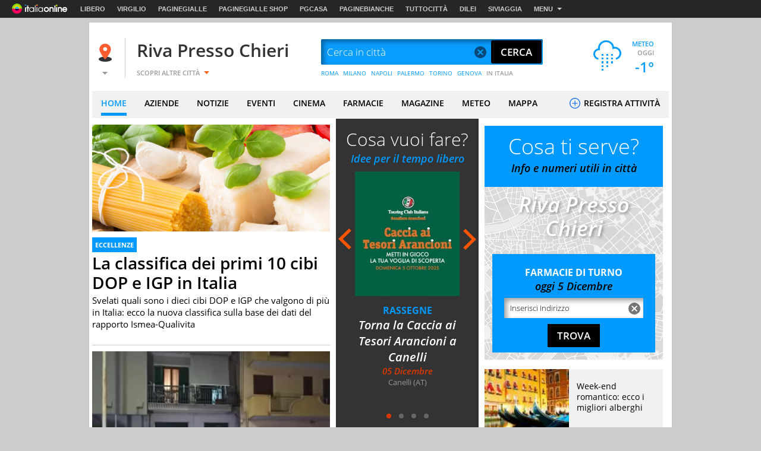

--- FILE ---
content_type: text/css
request_url: https://i.plug.it/local//sskin_ssk//css20251124/common.css
body_size: 10026
content:
a,abbr,acronym,address,applet,article,aside,audio,b,big,blockquote,body,canvas,caption,center,cite,code,dd,del,details,dfn,div,dl,dt,em,embed,fieldset,figcaption,figure,footer,form,h1,h2,h3,h4,h5,h6,header,hgroup,html,i,iframe,img,ins,kbd,label,legend,li,mark,menu,nav,object,ol,output,p,pre,q,ruby,s,samp,section,small,span,strike,strong,sub,summary,sup,table,tbody,td,tfoot,th,thead,time,tr,tt,u,ul,var,video{margin:0;padding:0;border:0;font-size:100%;font:inherit;vertical-align:baseline}article,aside,details,figcaption,figure,footer,header,hgroup,menu,nav,section{display:block}ol,ul{list-style:none}blockquote,q{quotes:none}blockquote:after,blockquote:before{content:"";content:none}q:after,q:before{content:"";content:none}table{border-collapse:collapse;border-spacing:0}*{margin:0;padding:0;outline:0;text-decoration:none}@font-face{font-family:OpenSansLight;src:url(../fonts/OpenSans-Light.woff2?1572335308) format("woff2"),url(../fonts/OpenSans-Light.woff?1572335308) format("woff"),url(../fonts/OpenSans-Light.ttf?1572335308) format("truetype");font-weight:300;font-style:normal}@font-face{font-family:OpenSans;src:url(../fonts/OpenSans.woff2?1572335308) format("woff2"),url(../fonts/OpenSans.woff?1572335308) format("woff"),url(../fonts/OpenSans.ttf?1572335308) format("truetype");font-weight:400;font-style:normal}@font-face{font-family:OpenSansSemiBold;src:url(../fonts/OpenSans-Semibold.woff2?1572335308) format("woff2"),url(../fonts/OpenSans-Semibold.woff?1572335308) format("woff"),url(../fonts/OpenSans-Semibold.ttf?1572335308) format("truetype");font-weight:600;font-style:normal}@font-face{font-family:OpenSansSemiBoldItalic;src:url(../fonts/OpenSans-SemiboldItalic.woff2?1572335308) format("woff2"),url(../fonts/OpenSans-SemiboldItalic.woff?1572335308) format("woff"),url(../fonts/OpenSans-SemiboldItalic.ttf?1572335308) format("truetype");font-weight:600;font-style:normal}@font-face{font-family:OpenSansBold;src:url(../fonts/OpenSans-Bold.woff2?1572335308) format("woff2"),url(../fonts/OpenSans-Bold.woff?1572335308) format("woff"),url(../fonts/OpenSans-Bold.ttf?1572335308) format("truetype");font-weight:700;font-style:normal}*{-webkit-box-sizing:border-box;-moz-box-sizing:border-box;box-sizing:border-box}html{width:100%;height:100%;font-size:62.5%}body{width:100%;font-family:OpenSans,Arial;overflow-y:scroll;overflow-x:hidden;background-color:#ccc}body.modal-open{overflow:hidden}figure{overflow:hidden;text-align:center;background-color:#f0f1f3;width:50%;object-fit:contain}figure img{width:auto;height:auto;vertical-align:middle;display:inline-block}.hide4col{display:none}.js-helper{position:absolute;left:-9999.9rem;top:-9999.9rem;width:0;height:0;line-height:0;overflow:hidden;display:none;color:#000}.hide{display:none!important}.shading{position:fixed;left:0;top:0;width:100%;height:100%;background-color:rgb(0 0 0 / .8);z-index:16;display:none}.overlay{position:fixed;top:0;bottom:0;right:0;left:0;margin:auto;padding:1rem;background-color:#000;display:none;z-index:17}.overlay .ovr-close{background-position:0 -1101px;width:4rem;height:4rem;background-color:#09f;position:absolute;right:0;top:0;cursor:pointer}.overlay .ovr-close:hover .tip{opacity:1;-webkit-transform:translate3d(0,0,0);-ms-transform:translate3d(0,0,0);transform:translate3d(0,0,0)}.advContFixed{position:relative;z-index:3;width:100%;clear:both}.advContFixed .fixIt{position:fixed!important;top:0;left:auto!important}#cont-wallpaper{min-height:9rem;display:block;margin:auto;text-align:center}#cont-wallpaper .wallpaper{margin:0 auto;text-align:center;height:auto;padding:0}.ico{display:block;background-image:url(../img/sprite-s850877273d.png)}.ico.ico--svg{position:relative}.ico.ico--svg svg{position:absolute;width:100%;height:100%;top:50%;left:50%;transform:translate(-50%,-50%)}.container{font-size:1.2rem;width:126.3rem;background-color:#fff;position:relative;margin:0 auto}.row{width:100%;zoom:1}.row:after,.row:before{content:"\0020";display:block;height:0;overflow:hidden}.row:after{clear:both}.col{float:left;width:31rem;padding:.5rem}.col.col-wide{width:63.3rem}.col.col-last{width:31rem;position:relative;z-index:0}.col.col-wider{width:94.3rem}.col.col-widest{width:125.3rem;position:relative}.cell{width:100%;zoom:1}.cell:after,.cell:before{content:"\0020";display:block;height:0;overflow:hidden}.cell:after{clear:both}.c1{color:#fff}.c3{color:#c03000}.c4{color:#da3800}.c5{color:#ee552f}.c17{color:#ef5f3d}.c21{color:#ff7835}.c2{color:#000}.c18{color:#222}.c6{color:#333}.c7{color:#666}.c8{color:#999}.c9{color:#ccc}.c10{color:#f0f1f3}.c11{color:#e3f4ff}.c12{color:#cfecff}.c13{color:#97dbf8}.c14{color:#09f}.c15{color:#099dff}.c16{color:#0081d7}.c19{color:#06a}.c20{color:#004878}.c22{color:red}.c23{color:#aaa}.c24{color:#1a9bfc}.c25{color:#fd5103}.c26{color:#e6e6e6}.c27{color:#039bff}.c28{color:#ddd}.c29{color:#e74b18}.bgc1{background-color:#fff}.bgc3{background-color:#c03000}.bgc4{background-color:#da3800}.bgc5{background-color:#ee552f}.bgc17{background-color:#ef5f3d}.bgc21{background-color:#ff7835}.bgc2{background-color:#000}.bgc18{background-color:#222}.bgc6{background-color:#333}.bgc7{background-color:#666}.bgc8{background-color:#999}.bgc9{background-color:#ccc}.bgc10{background-color:#f0f1f3}.bgc11{background-color:#e3f4ff}.bgc12{background-color:#cfecff}.bgc13{background-color:#97dbf8}.bgc14{background-color:#09f}.bgc15{background-color:#099dff}.bgc16{background-color:#0081d7}.bgc19{background-color:#06a}.bgc20{background-color:#004878}.bgc22{background-color:red}.bgc23{background-color:#aaa}.bgc24{background-color:#1a9bfc}.bgc25{background-color:#fd5103}.bgc26{background-color:#e6e6e6}.bgc27{background-color:#039bff}.bgc28{background-color:#ddd}.bgc29{background-color:#e74b18}.osl10{font-family:OpenSansLight,Arial;font-size:1rem}.osl12{font-family:OpenSansLight,Arial;font-size:1.2rem}.osl13{font-family:OpenSansLight,Arial;font-size:1.3rem}.osl14{font-family:OpenSansLight,Arial;font-size:1.4rem}.osl16{font-family:OpenSansLight,Arial;font-size:1.6rem}.osl17{font-family:OpenSansLight,Arial;font-size:1.7rem}.osl18{font-family:OpenSansLight,Arial;font-size:1.8rem}.osl20{font-family:OpenSansLight,Arial;font-size:2rem}.osl24{font-family:OpenSansLight,Arial;font-size:2.4rem}.osl27{font-family:OpenSansLight,Arial;font-size:2.7rem}.osl28{font-family:OpenSansLight,Arial;font-size:2.8rem}.osl30{font-family:OpenSansLight,Arial;font-size:3rem}.osl33{font-family:OpenSansLight,Arial;font-size:3.3rem}.osl36{font-family:OpenSansLight,Arial;font-size:3.6rem}.osl40{font-family:OpenSansLight,Arial;font-size:4rem}.osr11{font-family:OpenSans,Arial;font-size:1.1rem}.osr12{font-family:OpenSans,Arial;font-size:1.2rem}.osr13{font-family:OpenSans,Arial;font-size:1.3rem}.osr14{font-family:OpenSans,Arial;font-size:1.4rem}.osr15{font-family:OpenSans,Arial;font-size:1.5rem}.osr16{font-family:OpenSans,Arial;font-size:1.6rem}.osr17{font-family:OpenSans,Arial;font-size:1.7rem}.osr18{font-family:OpenSans,Arial;font-size:1.8rem}.osr20{font-family:OpenSans,Arial;font-size:2rem}.osr22{font-family:OpenSans,Arial;font-size:2.2rem}.osr23{font-family:OpenSans,Arial;font-size:2.3rem}.osr24{font-family:OpenSans,Arial;font-size:2.4rem}.osri24{font-family:OpenSans,Arial;font-size:2.4rem}.osr26{font-family:OpenSans,Arial;font-size:2.6rem}.osr28{font-family:OpenSans,Arial;font-size:2.8rem}.osr30{font-family:OpenSans,Arial;font-size:3rem}.osr34{font-family:OpenSans,Arial;font-size:3.4rem}.osr36{font-family:OpenSans,Arial;font-size:3.6rem}.osr55{font-family:OpenSans,Arial;font-size:5.5rem}.osr65{font-family:OpenSans,Arial;font-size:6.5rem}.ossb11{font-family:OpenSansSemiBold,Arial;font-size:1.1rem}.ossb12{font-family:OpenSansSemiBold,Arial;font-size:1.2rem}.ossb13{font-family:OpenSansSemiBold,Arial;font-size:1.3rem}.ossb14{font-family:OpenSansSemiBold,Arial;font-size:1.4rem}.ossb15{font-family:OpenSansSemiBold,Arial;font-size:1.5rem}.ossb16{font-family:OpenSansSemiBold,Arial;font-size:1.6rem}.ossb17{font-family:OpenSansSemiBold,Arial;font-size:1.7rem}.ossb18{font-family:OpenSansSemiBold,Arial;font-size:1.8rem}.ossb20{font-family:OpenSansSemiBold,Arial;font-size:2rem}.ossb22{font-family:OpenSansSemiBold,Arial;font-size:2.2rem}.ossb24{font-family:OpenSansSemiBold,Arial;font-size:2.4rem}.ossb25{font-family:OpenSansSemiBold,Arial;font-size:2.5rem}.ossb28{font-family:OpenSansSemiBold,Arial;font-size:2.8rem}.ossb29{font-family:OpenSansSemiBold,Arial;font-size:2.9rem}.ossb30{font-family:OpenSansSemiBold,Arial;font-size:3rem}.ossb34{font-family:OpenSansSemiBold,Arial;font-size:3.4rem}.ossbi11{font-family:OpenSansSemiBoldItalic,Arial;font-size:1.1rem}.ossbi12{font-family:OpenSansSemiBoldItalic,Arial;font-size:1.2rem}.ossbi13{font-family:OpenSansSemiBoldItalic,Arial;font-size:1.3rem}.ossbi14{font-family:OpenSansSemiBoldItalic,Arial;font-size:1.4rem}.ossbi15{font-family:OpenSansSemiBoldItalic,Arial;font-size:1.5rem}.ossbi16{font-family:OpenSansSemiBoldItalic,Arial;font-size:1.6rem}.ossbi17{font-family:OpenSansSemiBoldItalic,Arial;font-size:1.7rem}.ossbi18{font-family:OpenSansSemiBoldItalic,Arial;font-size:1.8rem}.ossbi20{font-family:OpenSansSemiBoldItalic,Arial;font-size:2rem}.ossbi22{font-family:OpenSansSemiBoldItalic,Arial;font-size:2.2rem}.ossbi24{font-family:OpenSansSemiBoldItalic,Arial;font-size:2.4rem}.ossbi26{font-family:OpenSansSemiBoldItalic,Arial;font-size:2.6rem}.ossbi36{font-family:OpenSansSemiBoldItalic,Arial;font-size:3.6rem}.osb11{font-family:OpenSansBold,Arial;font-size:1.1rem}.osb12{font-family:OpenSansBold,Arial;font-size:1.2rem}.osb13{font-family:OpenSansBold,Arial;font-size:1.3rem}.osb14{font-family:OpenSansBold,Arial;font-size:1.4rem}.osb16{font-family:OpenSansBold,Arial;font-size:1.6rem}.osb18{font-family:OpenSansBold,Arial;font-size:1.8rem}.osb20{font-family:OpenSansBold,Arial;font-size:2rem}.osb24{font-family:OpenSansBold,Arial;font-size:2.4rem}.osb30{font-family:OpenSansBold,Arial;font-size:3rem}.osb50{font-family:OpenSansBold,Arial;font-size:5rem}a{-webkit-transition:color .2s cubic-bezier(.55,0,.1,1),background-color .2s cubic-bezier(.55,0,.1,1);transition:color .2s cubic-bezier(.55,0,.1,1),background-color .2s cubic-bezier(.55,0,.1,1);text-decoration:none;outline:0}a:hover{color:#999}.truncate{font-family:OpenSansBold,Arial;font-size:1.3rem;color:#09f}.nomeFonte:after{content:"\0020\007C";position:relative;top:-.1rem}.search-cmp{position:relative;width:100%;height:4.3rem;background-color:#099dff;-webkit-border-radius:.2rem;border-radius:.2rem;background-clip:padding-box;-webkit-box-shadow:inset .4rem .4rem .8rem 0 rgb(0 0 0 / .4);-moz-box-shadow:inset .4rem .4rem .8rem 0 rgb(0 0 0 / .4);box-shadow:inset .4rem .4rem .8rem 0 rgb(0 0 0 / .4)}.search-cmp input{border:0;outline:0}.search-cmp input[type=search]{width:100%;background-color:#fff0;font-family:OpenSansLight,Arial;font-size:1.7rem;padding-left:1rem;height:4.3rem;-webkit-appearance:none;color:#fff}.search-cmp input[type=search]::-webkit-input-placeholder{color:#fff}.search-cmp input[type=search]:-moz-placeholder{color:#fff;opacity:1}.search-cmp input[type=search]::-moz-placeholder{color:#fff;opacity:1}.search-cmp input[type=search]:-ms-input-placeholder{color:#fff}.search-cmp input[type=search]::-webkit-search-cancel-button{display:none}.search-cmp input[type=search]::-ms-clear{display:none}.search-cmp input[type=submit]{position:absolute;top:.2rem;right:.2rem;font-family:OpenSansSemiBold,Arial;font-size:1.7rem;-webkit-border-radius:.3rem;border-radius:.3rem;background-clip:padding-box;width:8.5rem;text-transform:uppercase;background-color:#000;color:#fff;cursor:pointer;height:3.9rem;-webkit-transition:background-color .2s ease-out;transition:background-color .2s ease-out;-webkit-appearance:none}.search-cmp input[type=submit]:hover{background-color:#333}.search-cmp .delete{background-position:0 -895px;width:2rem;height:2rem;position:absolute;top:1.2rem}.suggestion{position:absolute;background:#004878;padding:.7rem 0;-webkit-border-radius:0 0 .2rem .2rem;border-radius:0 0 .2rem .2rem;background-clip:padding-box;display:none;z-index:1;box-shadow:0 .15rem .4rem rgb(0 0 0 / .24),0 .15rem .6rem rgb(0 0 0 / .12);width:100%}.suggestion:after{content:"";position:absolute;top:-.2rem;width:100%;height:.3rem;background:#099dff;-webkit-border-radius:0 0 .2rem .2rem;border-radius:0 0 .2rem .2rem;background-clip:padding-box;-webkit-box-shadow:inset 1rem 0 1rem -.7rem rgb(0 0 0 / .5);-moz-box-shadow:inset 1rem 0 1rem -.7rem rgb(0 0 0 / .5);box-shadow:inset 1rem 0 1rem -.7rem rgb(0 0 0 / .5)}.suggestion a{display:block;padding:.4rem 0}.suggestion a:hover{color:#fff}.suggestion li{padding:0 .7rem;-webkit-transition:background .2s ease-out;transition:background .2s ease-out}.suggestion li.selected,.suggestion li:hover{background:rgb(255 255 255 / .1)}.suggestion li .ossbi14{color:#099dff}.suggestion.open{display:block}.adv{padding-bottom:.5rem;text-align:center;font-size:0}.adv.mt{padding-top:1rem}.adv+.cell .categorie_notizie{border-top:.1rem solid #ccc}ul+.adv{border-bottom:.1rem solid #ccc;float:left}.preazmese~.adv{border-top:.1rem solid #ccc}li .adv{border-bottom:.1rem solid #ccc}.lista_trovacinema li .adv{border-bottom:0;margin-bottom:2rem;padding:0}.lista_boxoffice li .adv{border-bottom:0;margin-bottom:2rem;padding:0}.az-mese{zoom:1;padding:1.5rem 2rem}.az-mese:after,.az-mese:before{content:"\0020";display:block;height:0;overflow:hidden}.az-mese:after{clear:both}.az-mese figure{width:9.8rem;height:9.8rem;line-height:9.4rem;margin-right:1rem;float:left}.az-mese .tag{display:inline-block;padding:.5rem;background:#09f}.az-mese .az-content{padding-left:1rem;text-align:left}.header{width:100%;zoom:1;height:11.5rem;position:relative;z-index:3;background-color:#fff}.header:after,.header:before{content:"\0020";display:block;height:0;overflow:hidden}.header:after{clear:both}.header>div,.header>header{height:11.5rem}.header-sx{position:relative;width:38rem;float:left}.header-sx .ppoint{background-position:0 -2004px;width:2.2rem;height:3.1rem;margin:.9rem 2.2rem 1.4rem 1.6rem}.header-sx .ppoints{background-position:0 -2004px;width:2.2rem;height:3.1rem;transform:scale(.75)}.header-sx .frc-dwn-gr{float:left;position:absolute;top:5.7rem;left:2.2rem;background-position:0 -793px;width:.9rem;height:.5rem}.header-sx .v-virgilio{background-position:0 -1742px;width:3.7rem;height:3.7rem;cursor:pointer;margin:-.2rem 0 1.5rem 1.5rem}.header-sx .hd-vrt-sel{position:absolute;cursor:pointer;top:2.6rem;width:6.1rem;height:6.7rem;text-align:center;border-right:.1rem solid #ccc}.header-sx .hd-cty{padding-left:8rem}.header-sx .hd-cty .ossb30{vertical-align:middle;height:9.5rem;line-height:3rem;display:table-cell}.header-sx .hd-cmbcty{position:absolute;left:8rem;bottom:2.2rem;width:12.2rem;overflow:hidden;z-index:1}.header-sx .hd-cmbcty>span{cursor:pointer}.header-sx .hd-cmbcty.open{overflow:visible}.header-sx .hd-cmbcty.open .hd-selcty{visibility:visible}.header-sx .hd-cmbcty-cc{overflow:hidden;z-index:2}.header-sx .hd-cmbcty-cc:hover .ppoint{transform:scale(1.2)}.header-sx .hd-cmbcty-cc:hover .frc-dwn-gr{background-position:0 -775px;width:.9rem;height:.5rem}.header-sx .hd-cmbcty-cc>span{cursor:pointer}.header-sx .hd-cmbcty-cc.open{overflow:visible}.header-sx .hd-cmbcty-cc.open .hd-selcty{z-index:2;text-align:left;left:.5rem;visibility:visible}.header-sx .hd-cmbcty-cc .hd-selcty{top:-.1rem}.header-sx .hd-cmbcty-cc .hd-selcty>span{display:inline-block;position:relative;float:left;margin:1rem 0 .6rem 2rem}.header-sx .hd-cmbcty-cc .hd-selcty .ossbi12{margin-left:0}.header-sx .hd-cmbcty-cc .hd-selcty .ppoints{margin:0 0 1.8rem 0}.header-sx .hd-cmbcty-cc .hd-selcty .hd-search{float:left}.header-sx .hd-cmbcty-cc .hd-cty-sgg{float:left;width:100%}.header-sx .frc-dwn-ar{float:right;background-position:0 -775px;width:.9rem;height:.5rem;margin-top:.6rem}.header-sx .hd-selcty{position:absolute;top:-2rem;left:-1.5rem;width:30rem;background:#f0f1f3;padding:2rem 1.5rem;visibility:hidden;box-shadow:0 .15rem .4rem rgb(0 0 0 / .24),0 .15rem .6rem rgb(0 0 0 / .12)}.header-sx .hd-selcty .ics-bl,.header-sx .hd-selcty .ics-bl-cc{cursor:pointer;float:right;background-position:0 -1580px;width:1.3rem;height:1.3rem;margin-top:.3rem}.header-sx .hd-selcty .ics-bl-cc{position:absolute;top:2.8rem;right:2.1rem}.header-sx .hd-selcty .hd-search{padding-right:11.3rem;margin-top:1rem}.header-sx .delete{right:9rem}.header-sx .hd-cty-vis{zoom:1}.header-sx .hd-cty-vis:after,.header-sx .hd-cty-vis:before{content:"\0020";display:block;height:0;overflow:hidden}.header-sx .hd-cty-vis:after{clear:both}.header-sx .hd-cty-vis li{float:left;padding-right:1rem;text-transform:uppercase}.header-sx .hd-cty-sgg{padding:1rem 0}.header-sx .hd-cty-sgg li{-webkit-transition:background-color .2s cubic-bezier(.55,0,.1,1);transition:background-color .2s cubic-bezier(.55,0,.1,1)}.header-sx .hd-cty-sgg li.selected,.header-sx .hd-cty-sgg li:hover{background-color:rgb(204 204 204 / .3)}.header-sx .hd-cty-sgg a{padding:.5rem 1rem;display:block}.header-sx .hd-cty-sgg a:hover{color:#09f}.header-sx .hd-cty-sgg+h4{border-top:.1rem solid #ccc;padding:.6rem 0}.header-sx .mob-pref{display:none}.header-sx .mob-pref .close-mob-selcty{display:none;width:2.2rem;position:absolute;top:2.5rem;right:2.5rem;z-index:5}.header-sx .mob-pref .close-mob-selcty .menu-icon__text,.header-sx .mob-pref .close-mob-selcty:after,.header-sx .mob-pref .close-mob-selcty:before{background:#fff;content:"";display:block;height:.3rem;margin:.4rem 0;width:2.2rem;text-indent:-999.9rem}.header-sx .mob-pref .close-mob-selcty .menu-icon__text{opacity:0}.header-sx .mob-pref .close-mob-selcty:before{-webkit-transform:rotate(45deg) translate3d(.5rem,.5rem,0);-ms-transform:rotate(45deg) translate3d(.5rem,.5rem,0);transform:rotate(45deg) translate3d(.5rem,.5rem,0)}.header-sx .mob-pref .close-mob-selcty:after{-webkit-transform:rotate(-45deg) translate3d(.5rem,-.5rem,0);-ms-transform:rotate(-45deg) translate3d(.5rem,-.5rem,0);transform:rotate(-45deg) translate3d(.5rem,-.5rem,0)}.scroll .header-sx .hd-cty .ossb30{text-overflow:ellipsis;overflow:hidden;display:block;white-space:nowrap;line-height:6rem}.scroll .header-sx .hd-cmbcty{display:none}.header-cn{position:relative;width:51.3rem;margin-left:1rem;float:left}.header-cn .open-search{display:none;background-position:0 -1170px;width:2.6rem;height:2.6rem;position:absolute;left:24rem;top:-4.3rem;background-color:#fff}.header-cn .delete{right:9.5rem}.header-cn .hd-evidenza{height:2.9rem;font-family:OpenSans,Arial;font-size:1rem;line-height:2.9rem;color:#09f;overflow:hidden}.header-cn .hd-evidenza span{float:left;text-transform:uppercase;padding-right:.8rem}.header-cn .hd-evidenza ul{float:left;zoom:1;width:100%}.header-cn .hd-evidenza ul:after,.header-cn .hd-evidenza ul:before{content:"\0020";display:block;height:0;overflow:hidden}.header-cn .hd-evidenza ul:after{clear:both}.header-cn .hd-evidenza li{float:left;white-space:nowrap;padding-right:.8rem}.header-cn .hd-evidenza li:last-child{font-family:OpenSansSemiBold,Arial;font-size:1rem}.header-cn .hd-search{margin-top:2.8rem;padding-right:11.8rem}.header-dx{position:relative;float:right;padding-top:2.8rem}.header-dx .hd-meteo-int{float:left;position:relative;padding:0 3rem 0 8rem;border-right:.1rem solid #ccc;text-align:right}.header-dx .hd-meteo-int img{position:absolute;top:-.5rem;left:0;width:7rem;height:7rem}.header-dx .hd-meteo-int .hd-meteo-perc{font-size:2.4rem}.header-dx .hd-meteo-int .hd-meteo-perc,.header-dx .hd-meteo-int .lbl{-webkit-transition:color .2s ease-out;transition:color .2s ease-out}.header-dx .hd-meteo-int span{display:block}.header-dx .hd-meteo-int:hover .hd-meteo-perc,.header-dx .hd-meteo-int:hover .lbl{color:#999}.header-dx .hd-meteo-int:last-child{border-right:none;padding:0 2.8rem}.header-dx .hd-meteo-int .arrow_blu:after{content:"\276F";color:#09f;display:block;position:absolute;transform:scale(2);right:4.7rem;bottom:-2.4rem}.header-dx .hd-meteo-int .arrow_blu:hover:after{color:#999}#top_header{zoom:1;background-color:#000;height:3.6rem;position:relative;z-index:4}#top_header:after,#top_header:before{content:"\0020";display:block;height:0;overflow:hidden}#top_header:after{clear:both}#top_header .panel-top{-webkit-transform:translateY(-20rem);-ms-transform:translateY(-20rem);transform:translateY(-20rem);-webkit-transition:transform .4s cubic-bezier(.55,0,.1,1);transition:transform .4s cubic-bezier(.55,0,.1,1);height:20rem;background-color:#fff;border-top:.1rem solid #000;border-bottom:.8rem solid #000}#top_header .panel-top.open{-webkit-transform:translateY(0);-ms-transform:translateY(0);transform:translateY(0)}#top_header .panel-top .row{position:relative;z-index:2}#top_header .panel-top .row+.row{z-index:1}#top_header .panel-top .pnt-cls{position:absolute;top:1rem;left:2.6rem}#top_header .panel-top .frc-up-blk{background-position:0 -833px;width:1.4rem;height:.8rem;display:inline-block}#top_header .panel-top .close-dx{left:auto;right:4rem}#top_header .pnt-cont{display:inline-block;vertical-align:top;height:11.6rem}#top_header .pnt-cont .action-button{display:block;width:18.3rem;height:3.1rem;line-height:3.1rem;text-align:center;margin:1rem 0 2rem;box-shadow:0 .15rem .4rem rgb(0 0 0 / .24),0 .15rem .6rem rgb(0 0 0 / .12)}#top_header .pnt-cont .action-button:hover{color:#09f;background-color:#ccc}#top_header .pnt-search{margin-top:1rem}#top_header .pnt-search .delete{right:9rem}#top_header .pnt-sx{position:relative;margin-left:5.5rem;padding-right:5rem}#top_header .pnt-sx .ico-pin-top-header-open{display:inline-block;position:absolute;top:0;left:-3.2rem;background-position:0 -2004px;width:2.2rem;height:3.1rem}#top_header .pnt-sx .pnt-cty{display:block;height:6.7rem;line-height:3.2rem;overflow:hidden;width:28rem}#top_header .pnt-sx .pnt-cty span{display:table-cell;vertical-align:middle;height:6.7rem;max-height:6.7rem}#top_header .pnt-sx .imposta{margin:1rem 0 0 -.8rem}#top_header .pnt-sx-rx{width:37.8rem;padding-right:5rem;border-right:1px solid #ccc}#top_header .pnt-cn,#top_header .pnt-dx{border-right:1px solid #ccc;text-align:center;padding:0 2.5rem}#top_header .pnt-dx{border-right:0}.th-cont{height:3.6rem;line-height:3.6rem;float:left}.th-sx{width:27rem;position:relative;padding-left:5rem}.th-sx .ico{background-position:0 -991px;width:1.5rem;height:3.1rem;position:absolute;left:2.5rem;top:.9rem}.th-cn{width:84.9rem;text-align:center}.th-cn li{display:inline-block;padding:0 .5rem}.th-dx{width:13.4rem;text-align:left}.th-dx>span{display:inline-block;float:left;font-family:OpenSansSemiBoldItalic,Arial;font-size:1.1rem;text-transform:lowercase}.th-dx a{display:inline-block;margin:.5rem 0 .5rem .5rem}.th-dx a[title="SEGUICI SU FACEBOOK"]{background-color:#3b5998}.th-dx a[title="SEGUICI SU FACEBOOK"]:hover{background-color:#4c70ba}.th-dx a[title="SEGUICI SU TWITTER"]{background-color:#00aced}.th-dx a[title="SEGUICI SU TWITTER"]:hover{background-color:#21c2ff}.th-dx .ico{margin:.5rem;float:left}.th-dx .ico.fb{background-position:0 -1667px;width:2.1rem;height:1.7rem}.th-dx .ico.tw{background-position:0 -1721px;width:2.1rem;height:1.7rem}.scroll_header{position:fixed;left:0;top:0;z-index:10;width:100%;background:#222;height:7rem;-webkit-transform:translate3d(0,-8rem,0);-ms-transform:translate3d(0,-8rem,0);transform:translate3d(0,-8rem,0);-webkit-transition:all .2s cubic-bezier(.55,0,.1,1);transition:all .2s cubic-bezier(.55,0,.1,1);box-shadow:0 .15rem .4rem rgb(0 0 0 / .24),0 .15rem .6rem rgb(0 0 0 / .12)}.scroll_header .hd-vrt-sel{height:5.5rem;margin-top:1.5rem;border-right:0;position:static;float:left}.scroll_header .v-virgilio{background-position:0 -1783px;width:3.7rem;height:3.7rem;margin-top:0}.scroll_header .hd-cty{height:5.5rem;margin-top:.6rem;padding-left:11rem}.scroll_header .hd-cty .pin_loc{position:absolute;left:7.5rem;top:2rem;background-position:0 -2004px;width:2.2rem;height:3.1rem}.scroll_header .hd-cty .osr20{vertical-align:middle;height:5.5rem;line-height:2rem;display:table-cell}.scroll_header .hd-search{margin-top:1.2rem}.scroll_header .nav_scroll{float:right;width:5rem;height:7rem;position:relative;overflow:hidden}.scroll_header .nav_scroll .open-nav_scroll{width:2.2rem;-webkit-transform:translate3d(0,0,0);-ms-transform:translate3d(0,0,0);transform:translate3d(0,0,0);display:block;position:absolute;left:50%;top:50%;margin:-1.1rem 0 0 -1.1rem}.scroll_header .nav_scroll .open-nav_scroll .menu-icon__text,.scroll_header .nav_scroll .open-nav_scroll:after,.scroll_header .nav_scroll .open-nav_scroll:before{background:#fff;content:"";display:block;height:.3rem;margin:.4rem 0;-webkit-transition:all .2s cubic-bezier(.55,0,.1,1);transition:all .2s cubic-bezier(.55,0,.1,1);width:2.2rem}.scroll_header .nav_scroll .open-nav_scroll .menu-icon__text{text-indent:-999.9rem}.scroll_header .nav_scroll ul{position:absolute;right:0;top:0;top:7rem;background:#099dff;padding:0 .4rem;box-shadow:0 .3rem 1.2rem rgb(0 0 0 / .23),0 .3rem 1.2rem rgb(0 0 0 / .16)}.scroll_header .nav_scroll li{border-bottom:.1rem solid #97dbf8;text-align:right;white-space:nowrap}.scroll_header .nav_scroll li a{display:block;padding:1rem 1rem 1rem 2rem}.scroll_header .nav_scroll li a:hover{color:#fff;background-color:#0081d7}.scroll_header .nav_scroll li:last-child{border-bottom:0}.scroll_header .nav_scroll:hover .open-nav_scroll{background:#2f2f2f}.scroll_header .nav_scroll:hover .open-nav_scroll .menu-icon__text,.scroll_header .nav_scroll:hover .open-nav_scroll:after,.scroll_header .nav_scroll:hover .open-nav_scroll:before{background:#999}.scroll_header .nav_scroll.open{overflow:visible;background:#2f2f2f}.scroll_header .nav_scroll.open .open-nav_scroll .menu-icon__text,.scroll_header .nav_scroll.open .open-nav_scroll:after,.scroll_header .nav_scroll.open .open-nav_scroll:before{background:#099dff}.scroll_header .nav_scroll.open .open-nav_scroll:before{-webkit-transform:rotate(45deg) translate3d(.5rem,.5rem,0);-ms-transform:rotate(45deg) translate3d(.5rem,.5rem,0);transform:rotate(45deg) translate3d(.5rem,.5rem,0)}.scroll_header .nav_scroll.open .open-nav_scroll .menu-icon__text{opacity:0}.scroll_header .nav_scroll.open .open-nav_scroll:after{-webkit-transform:rotate(-45deg) translate3d(.5rem,-.5rem,0);-ms-transform:rotate(-45deg) translate3d(.5rem,-.5rem,0);transform:rotate(-45deg) translate3d(.5rem,-.5rem,0)}.scroll_header .header-dx-social{float:left;height:3.6rem;line-height:3.6rem;margin:1.5rem 0 0 2.5rem}.scroll_header .header-dx{width:28rem;padding-top:0}.scroll_header.scroll{-webkit-transform:translate3d(0,0,0);-ms-transform:translate3d(0,0,0);transform:translate3d(0,0,0)}.nav-top{height:4.2rem;line-height:4.2rem;padding:0 .5rem}.nav-top .open-mob-nav{display:none;width:2.2rem;-webkit-transform:translate3d(0,0,0);-ms-transform:translate3d(0,0,0);transform:translate3d(0,0,0);margin:1.9rem .5rem 0 0;float:right}.nav-top .open-mob-nav .menu-icon__text,.nav-top .open-mob-nav:after,.nav-top .open-mob-nav:before{background-color:#000;content:"";display:block;height:.3rem;margin:.4rem 0;-webkit-transition:transform 0 cubic-bezier(.55,0,.1,1),top 0 cubic-bezier(.55,0,.1,1);transition:transform 0 cubic-bezier(.55,0,.1,1),top 0 cubic-bezier(.55,0,.1,1);width:2.2rem;position:relative}.nav-top .open-mob-nav .menu-icon__text{text-indent:-999.9rem}.nav-top ul{background-color:#f0f1f3;zoom:1}.nav-top ul:after,.nav-top ul:before{content:"\0020";display:block;height:0;overflow:hidden}.nav-top ul:after{clear:both}.nav-top li{float:left;padding:0 1.5rem;text-transform:uppercase}.nav-top li a{display:block;position:relative}.nav-top li a:after{display:block;position:absolute;top:100%;left:0;width:100%;height:.1rem;background-color:#09f;content:"";opacity:0;-webkit-transition:height .2s cubic-bezier(.55,0,.1,1),opacity .2s cubic-bezier(.55,0,.1,1),transform .2s cubic-bezier(.55,0,.1,1);transition:height .2s cubic-bezier(.55,0,.1,1),opacity .2s cubic-bezier(.55,0,.1,1),transform .2s cubic-bezier(.55,0,.1,1);-webkit-transform:translateY(-1rem);-ms-transform:translateY(-1rem);transform:translateY(-1rem)}.nav-top li a.selected,.nav-top li a:active,.nav-top li a:hover{color:#09f}.nav-top li a.selected:after,.nav-top li a:active:after,.nav-top li a:hover:after{height:5px;opacity:1;-webkit-transform:translateY(-.5rem);-ms-transform:translateY(-.5rem);transform:translateY(-.5rem)}.nav-top .hide1col.ossb14.activity{float:right}.nav-top .hide1col.ossb14.activity span{display:inline-block;vertical-align:sub;margin-right:2px}.nav-top .hide1col.ossb14.activity a:after{display:none}.nav-top .hide1col.ossb14.activity a.selected,.nav-top .hide1col.ossb14.activity a:active,.nav-top .hide1col.ossb14.activity a:hover{color:#000}.footer{width:100%;background-color:#222;margin:0}.footer>div{float:left}.box_img{position:relative;width:28rem;text-align:center;padding-top:2rem}.box_img>span{display:block;margin-bottom:1rem}.box_img .hp{line-height:2rem;font-style:italic}.box_img .ft-cty-sel{display:block}.box_img .make_hp{position:absolute;top:0;left:8rem;background-position:0 -1824px;width:1.4rem;height:1.9rem}.box_img .virgilio{margin:11.2rem 0 1.7rem}.box_img .virgilio .ico{background-position:0 -3393px;width:11.2rem;height:3.7rem;margin:0 auto 1rem}.box_pu{width:52.7rem;padding:2rem 0 2rem 1.5rem}.box_pu h3{padding-bottom:1rem}.box_pu h4{padding-bottom:.3rem}.box_pu .el{height:18rem;width:11.8rem;margin:0 1rem 1rem 0;float:left;overflow:hidden}.box_comuni,.box_regioni,.link{padding:2rem 0 0 1.5rem;width:42rem}.box_comuni h3,.box_regioni h3,.link h3{padding-bottom:1rem}.box_comuni h4,.box_regioni h4,.link h4{padding-bottom:.3rem}.box_comuni>ul>li,.box_regioni>ul>li,.link>ul>li{padding-bottom:1.5rem}.box_comuni .elemento,.box_regioni .elemento,.link .elemento{display:inline-block}.box_comuni .elemento:after,.box_regioni .elemento:after,.link .elemento:after{content:"\0020\002F";color:#666}.box_comuni .elemento:last-child:after,.box_regioni .elemento:last-child:after,.link .elemento:last-child:after{content:"";color:#666}.box_comuni .elenco_regioni li,.box_regioni .elenco_regioni li,.link .elenco_regioni li{width:13rem;display:inline-block;padding-bottom:.4rem}.box_comuni .ico,.box_regioni .ico,.link .ico{background-position:0 -2105px;width:.9rem;height:1.2rem;float:left;margin:.2rem .4rem 0 0}.link li{float:left;margin-right:1rem;padding-bottom:5px!important}#back-to-top{display:block;width:4.2rem;height:4.2rem;background-color:#09f;position:fixed;bottom:5rem;left:50%;margin-left:-2.1rem;-webkit-border-radius:.5rem;border-radius:.5rem;background-clip:padding-box;box-shadow:0 .3rem 1.2rem rgb(0 0 0 / .23),0 .3rem 1.2rem rgb(0 0 0 / .16);-webkit-transition:opacity .2s cubic-bezier(.55,0,.1,1);transition:opacity .2s cubic-bezier(.55,0,.1,1);opacity:0;z-index:-1}#back-to-top.show{opacity:.9;z-index:0}#back-to-top:after{content:"\276E";font-size:3rem;color:#fff;-webkit-transform:rotate(90deg);-ms-transform:rotate(90deg);transform:rotate(90deg);display:block;margin:1.3rem 0 0 .3rem}.corporate_link{display:flex;flex-direction:row;align-items:center;padding:2rem 0;font-weight:700;width:100%;max-width:72rem;margin:0 auto}.corporate_link h4{flex:0 0 7rem}.corporate_link ul{list-style:none;display:flex;align-items:center;justify-content:space-around;flex-wrap:nowrap;padding-top:0;flex:1 0 auto}.corporate_link li{flex-basis:auto;margin-bottom:0}.fb_fanpage{background-color:#fff;color:#333;width:100%;max-width:35rem;height:21rem;position:fixed;bottom:0;right:0;z-index:1;opacity:0;display:none;-webkit-box-shadow:0 .1rem .8rem 0 rgb(255 255 255 / .5);-moz-box-shadow:0 .1rem .8rem 0 rgb(255 255 255 / .5);box-shadow:0 .1rem .8rem 0 rgb(255 255 255 / .5);-webkit-transition:opacity .4s cubic-bezier(.55,0,.1,1);transition:opacity .4s cubic-bezier(.55,0,.1,1)}.fb_fanpage iframe{display:block;margin:0 auto}.fq-like-panel-close{position:absolute;top:-1.3rem;right:.5rem;font-weight:700;cursor:pointer;display:block;width:3rem;height:3rem;line-height:3rem;text-align:center;background-color:#fff;font-size:1.6rem;-webkit-box-shadow:-.2rem -.1rem .3rem 0 rgb(0 0 0 / .5);-moz-box-shadow:-.2rem -.1rem .3rem 0 rgb(0 0 0 / .5);box-shadow:-.2rem -.1rem .3rem 0 rgb(0 0 0 / .5);-webkit-border-radius:3rem;border-radius:3rem;background-clip:padding-box;z-index:2}.articoli_suggeriti h3{text-align:center;padding:1.5rem 0}.articoli_suggeriti ul{width:23.3rem;margin:0 auto}.articoli_suggeriti li{padding:0 1rem 1rem;margin-top:1.2rem}.articoli_suggeriti figure{width:23.3rem;height:17.3rem;margin:0 0 .5rem -1rem}.articoli_suggeriti figure img{width:100%;height:auto}.articoli_suggeriti p{line-height:1.8rem;padding-top:.5rem}.articoli_suggeriti .button{width:17.5rem;height:4.5rem;line-height:4.5rem;display:block;text-align:center;margin:0 auto 1rem}.articoli_suggeriti .button:hover{background-color:#c03000;color:#fff}.articoli_suggeriti .info_tags{font-size:0;padding-top:.5rem}.articoli_suggeriti .info_tags li{display:inline-block;padding:0 .5rem 0 0;margin:0 .5rem .5rem 0;border-right:1px solid #06a;height:1.3rem;line-height:1.3rem}.articoli_suggeriti .info_tags li:last-child{border-right:0}.cosatiserve{text-align:center;background-color:#09f;margin-bottom:.5rem}.cosatiserve .top{padding:1rem 0 2rem}.cosatiserve .top a:hover{color:#fff}.cosatiserve .cts-mappa{background:url(../img/mp_fk.png?1572335297) no-repeat 50% 0;-moz-background-size:cover;-webkit-background-size:cover;background-size:cover;position:relative}.cosatiserve .cts-mappa>ul{padding:0 1rem;font-size:0}.cosatiserve .cts-mappa>ul li{display:inline-block;margin:0 .4rem .4rem 0}.cosatiserve .cts-mappa>ul li a{display:block;white-space:nowrap;background:#09f;padding:.6rem;text-transform:uppercase}.cosatiserve .cts-mappa>ul li a:hover{background-color:#0081d7;color:#fff}.cosatiserve h4{padding:1rem;text-shadow:.2rem .2rem .5rem rgb(0 0 0 / .4);line-height:4rem}.cosatiserve .cts-farmacie{margin:0 auto;max-width:40rem;padding:1.3rem}.cosatiserve .cts-farmacie>div{height:16.6rem;padding:2rem 2rem 1rem;background-color:#09f}.cosatiserve .cts-searc{position:relative;margin-top:.8rem;height:3.4rem;background-color:#fff;-webkit-box-shadow:inset .4rem .4rem .8rem 0 rgb(0 0 0 / .4);-moz-box-shadow:inset .4rem .4rem .8rem 0 rgb(0 0 0 / .4);box-shadow:inset .4rem .4rem .8rem 0 rgb(0 0 0 / .4)}.cosatiserve input{border:0;outline:0}.cosatiserve input[type=search]{width:100%;background:#fff0;-webkit-appearance:none;font-family:OpenSansLight,Arial;font-size:1.3rem;color:#000;padding:0 3rem 0 1rem;line-height:3.4rem;height:3.4rem}.cosatiserve input[type=search]::-webkit-input-placeholder{color:#000}.cosatiserve input[type=search]:-moz-placeholder{color:#000;opacity:1}.cosatiserve input[type=search]::-moz-placeholder{color:#000;opacity:1}.cosatiserve input[type=search]:-ms-input-placeholder{color:#000}.cosatiserve input[type=search]::-webkit-search-cancel-button{display:none}.cosatiserve input[type=search]::-ms-clear{display:none}.cosatiserve input[type=submit]{display:block;margin:1rem auto;font-family:OpenSansSemiBold,Arial;font-size:1.7rem;padding:0 1.6rem;text-transform:uppercase;background-color:#000;color:#fff;cursor:pointer;height:3.9rem;-webkit-transition:background-color .2s ease-out;transition:background-color .2s ease-out;-webkit-appearance:none}.cosatiserve input[type=submit]:hover{background:#333}.cosatiserve .delete{background-position:0 -895px;width:2rem;height:2rem;position:absolute;top:.8rem;right:.5rem}.cosatiserve .cts-sugg{text-align:left;z-index:999;background-color:#fff;top:3.2rem;width:100%;box-shadow:0 .15rem .4rem rgb(0 0 0 / .24),0 .15rem .6rem rgb(0 0 0 / .12)}.cosatiserve .cts-sugg li.selected,.cosatiserve .cts-sugg li:hover{background:rgb(0 0 0 / .1)}.cosatiserve .cts-sugg a:hover{color:#000}.cosatiserve .cts-sugg:after{width:2.2rem;height:100%;background:#fff;-webkit-border-radius:0;border-radius:0;background-clip:padding-box;z-index:-1}.eleVert li{display:block;margin-top:1rem;position:relative;overflow:hidden}.eleVert figure{margin:-2rem 1.3rem -2rem -2rem;float:left;width:14.2rem;height:11.3rem}.eleVert li{background-color:#f0f1f3;padding:2rem 1rem 2rem 2rem;line-height:1.7rem}.cont_map{width:100vw;height:100vh;background-color:rgb(0 0 0 / .4);position:fixed;left:0;top:0;z-index:1001;-webkit-transition:opacity .2s cubic-bezier(.55,0,.1,1),.5s .2s cubic-bezier(.55,0,.1,1);transition:opacity .2s cubic-bezier(.55,0,.1,1),.5s .2s cubic-bezier(.55,0,.1,1);opacity:0}#mappa17{position:absolute;left:0;top:0;width:59.2rem;height:59.2rem;z-index:0}.b_map{position:fixed;width:60rem;height:60rem;top:calc(50vh - 300px);left:calc(50vw - 300px);border:4px solid #fff;overflow:hidden;-webkit-border-radius:.5rem;border-radius:.5rem;background-clip:padding-box;-webkit-box-shadow:0 5px 5px -2px rgb(0 0 0 / .42);-moz-box-shadow:0 5px 5px -2px rgb(0 0 0 / .42);box-shadow:0 5px 5px -2px rgb(0 0 0 / .42)}.b_map .c_mappa{background-position:0 -1597px;width:2.3rem;height:2.3rem;position:absolute;top:1.5rem;right:1.5rem}.b_map .ic_point_new{background-position:0 -2121px;width:8.6rem;height:8.6rem;position:relative;left:auto;top:auto}.b_map .box_x{background:#fff;width:5.5rem;height:5.5rem;position:absolute;top:0;right:0;content:" ";z-index:5}.b_map .map_gen{width:32rem;position:relative;-webkit-box-shadow:0 4px 5px 0 rgb(0 0 0 / .41);-moz-box-shadow:0 4px 5px 0 rgb(0 0 0 / .41);box-shadow:0 4px 5px 0 rgb(0 0 0 / .41);border:2px solid #039bff;padding:1rem 1.2rem 0 1rem}.b_map .map_gen h6{font-size:1.5rem;line-height:2.2rem}.b_map .map_gen>figure{width:6.5rem;height:6.5rem;right:1.2rem;line-height:6rem;margin-top:.6rem;overflow:hidden;position:absolute;border:1px solid #ddd}.b_map .map_gen>figure>img{width:100%}.b_map .map_gen .breadcrumbs li{display:inline-block;font-weight:700;font-size:1.1rem;margin:.3rem 0}.b_map .map_gen .breadcrumbs li::after{content:"-"}.b_map .map_gen .breadcrumbs li:last-child::after{content:""}.b_map .map_gen .adress{font-size:1.3rem;color:#ccc}.b_map .map_gen .adress .city,.b_map .map_gen .adress .streetm{display:block}.b_map .map_gen .utility_bar{border-top:1px solid #ccc;margin-top:.8rem;padding-top:.3rem;text-align:center}.b_map .map_gen .utility_bar li{display:inline-block;margin:.1rem 1.2rem 1rem 0;font-size:1.3rem;text-transform:uppercase;color:#039bff}.b_map .map_gen .utility_bar li:nth-child(1){display:none}.b_map .map_gen .utility_bar li a{color:#039bff}.b_map .map_gen .utility_bar .ico{display:inline-block;margin-right:.7rem;position:relative;top:.4rem}.b_map .map_gen .utility_bar .ic_phone{background-position:0 -2847px;width:1.7rem;height:2.1rem}.b_map .map_gen .utility_bar .ic_itinerario{background-position:0 -845px;width:2rem;height:2.1rem;margin-right:.3rem}.b_map .map_gen .utility_bar .ic_vetrina{background-position:0 -870px;width:2.2rem;height:2.1rem;margin-right:.3rem}.m_az{background:#fff;position:relative;top:auto;left:auto}.m_az h6{height:2.5rem;text-overflow:ellipsis;display:-webkit-box;-webkit-box-orient:vertical;-webkit-line-clamp:1;overflow:hidden;width:80%}.m_az .breadcrumbs{color:#e74b18}.m_az .breadcrumbs a{color:#e74b18}@media screen and (min-width:480px) and (max-width:639px) and (orientation:landscape){html{font-size:70%}.ico{zoom:1.1}}@media screen and (min-width:640px) and (max-width:680px) and (orientation:landscape){html{font-size:80%}.ico{zoom:1.27}}@media screen and (min-width:681px) and (max-width:764px) and (orientation:landscape){html{font-size:90%}.ico{zoom:1.42}}@media screen and (min-width:0) and (max-width:764px){body{background-color:#fff}.hide4col{display:block}.hide1col{display:none!important}.js-helper{color:#09f}#cont-wallpaper{min-height:0;display:none}.container{width:32rem;position:relative;padding:0;padding:0 0 8.5rem}.col{width:100%;padding-right:0;padding-left:0}.col.col-wide{width:32rem}.col.col-wider{width:32rem}.col.col-last{width:32rem}.col.col-widest{width:32rem}.adv{padding-top:.5rem}ul+.adv{margin-bottom:-2rem;border-bottom:0}.adv+.cell .meteoElm{margin-top:.1rem;border-top:.1rem solid #ccc}.banner-fix{position:relative}.header{height:6rem;width:27rem}.header>div{height:4.3rem}.header .header-cn{height:0}.header>header{height:6rem}.header.open .search-cmp{display:block}.header.open .header-cn{height:4.3rem}.header.open .open-search{background-position:0 -1597px;width:2.3rem;height:2.3rem;transform:scale(.75)}.header .open-search{display:block;left:22.6rem}.header .open-search:after{content:"";position:absolute;left:4.3rem;height:2.6rem;border-right:1px solid #ccc}.header .open-search:before{content:"";position:absolute;right:4rem;height:2.6rem;border-left:1px solid #ccc}.header.scroll{position:fixed;height:6rem;top:0;left:50%;-webkit-transform:translateX(-16rem);-ms-transform:translateX(-16rem);transform:translateX(-16rem)}.header.scroll .header-sx{width:23.6rem}.header.scroll .header-sx .hd-cty .ossb30{max-width:17.5rem}.header.scroll .header-sx .hd-cmbcty-cc.open .hd-selcty{top:0}.header.scroll .header-sx .hd-cmbcty-cc.open .hd-selcty .ppoints{margin-top:-2.2rem}.header.scroll .header-sx .hd-cmbcty-cc.open .hd-selcty .ossb11{font-family:OpenSansSemiBold,Arial;font-size:1.1rem;margin-left:-2rem}.header.scroll .header-sx .hd-cmbcty-cc.open .hd-selcty .close-mob-selcty{top:-2.8rem;right:-2.9rem}.header.scroll.open .search-cmp{display:block}.header.scroll.open .header-cn{height:4.3rem}.header.scroll.open .open-search{background-position:0 -1597px;width:2.3rem;height:2.3rem;transform:scale(.75)}.header.scroll.open .hd-search{height:auto;overflow:visible}.header-sx{width:21rem}.header-sx .frc-dwn-gr{display:none}.header-sx .hd-vrt-sel{width:5rem;height:3.7rem;top:1.2rem}.header-sx .hd-vrt-sel .v-virgilio{margin:.2rem auto 0 auto}.header-sx .hd-vrt-sel .ppoint{margin:0 auto;transform:scale(.75)}.header-sx .hd-vrt-sel a{height:3.7rem;overflow:hidden;display:block}.header-sx .hd-cty{padding-left:6rem;height:6rem}.header-sx .hd-cty>span{position:relative;display:inline-block}.header-sx .hd-cty .ossb30{font-family:OpenSansSemiBold,Arial;font-size:1.6rem;max-width:11.7rem;height:6rem;line-height:2rem}.header-sx .hd-cmbcty{width:2.8rem;height:2.8rem;border:.1rem solid #ccc;left:auto;right:-3rem;bottom:1.4rem}.header-sx .hd-cmbcty .hd-cmbcty-txt{display:none}.header-sx .hd-cmbcty.open .hd-selcty{top:4rem;-webkit-transform:translateX(0);-ms-transform:translateX(0);transform:translateX(0)}.header-sx .hd-cmbcty>a{display:inline-block;width:2.7rem;height:2.7rem}.header-sx .hd-cmbcty .frc-dwn-ar{float:none;margin:1rem auto 0}.header-sx .hd-cmbcty-cc{left:auto;right:-3rem;bottom:1.4rem}.header-sx .hd-cmbcty-cc:hover .ppoint{transform:scale(1)}.header-sx .hd-cmbcty-cc.open .hd-selcty{left:0;top:4rem;-webkit-transform:translateX(0);-ms-transform:translateX(0);transform:translateX(0)}.header-sx .hd-cmbcty-cc.open .hd-selcty .delete{height:2rem}.header-sx .hd-cmbcty-cc.open .hd-selcty .ossb11{margin:.7rem 0 0 1.4rem;font-family:OpenSans,Arial;font-size:1.3rem}.header-sx .hd-cmbcty-cc.open .hd-selcty .ossbi12 a{display:initial;color:sel-col(c1)}.header-sx .hd-cmbcty-cc.open .hd-selcty .mob-pref .close-mob-selcty{position:fixed;top:3.3rem;right:1.7rem}.header-sx .hd-selcty{position:fixed;top:0;left:0;width:100%;z-index:2;background:#099dff;-webkit-transition:transform .2s cubic-bezier(.55,0,.1,1);transition:transform .2s cubic-bezier(.55,0,.1,1);-webkit-transform:translateX(-100%);-ms-transform:translateX(-100%);transform:translateX(-100%);line-height:2.4rem;padding:2.5rem}.header-sx .hd-selcty .ics-bl,.header-sx .hd-selcty .ics-bl-cc{display:none}.header-sx .hd-selcty .hd-search{background:#fff}.header-sx .hd-selcty .hd-search input[type=search]{color:#000}.header-sx .hd-selcty .hd-search input[type=search]::-webkit-input-placeholder{color:#000}.header-sx .hd-selcty .hd-search input[type=search]:-moz-placeholder{color:#000;opacity:1}.header-sx .hd-selcty .hd-search input[type=search]::-moz-placeholder{color:#000;opacity:1}.header-sx .hd-selcty .hd-search input[type=search]:-ms-input-placeholder{color:#000}.header-sx .hd-selcty .hd-search input[type=search]::-webkit-search-cancel-button{display:none}.header-sx .hd-selcty .hd-search input[type=search]::-ms-clear{display:none}.header-sx .hd-selcty>.ossb11{font-family:OpenSans,Arial;font-size:2rem;color:#fff;display:block;padding-bottom:1rem}.header-sx .mob-pref{display:block;zoom:1}.header-sx .mob-pref:after,.header-sx .mob-pref:before{content:"\0020";display:block;height:0;overflow:hidden}.header-sx .mob-pref:after{clear:both}.header-sx .mob-pref .close-mob-selcty{display:block}.header-sx .hd-cty-sgg a.c14{color:#fff}.header-sx .hd-cty-sgg a:hover{background:#0081d7}.header-sx .hd-cty-sgg+h4{padding:1rem 0}.header-sx .hd-cty-sgg+h4.c8{color:#97dbf8}.header-cn{margin:0 0 .5rem;width:32rem}.header-cn .search-cmp{display:none}.header-cn .search-cmp input[type=submit]{text-indent:-999.9rem;background-position:0 -1230px;width:2.6rem;height:2.6rem;background-color:#fff0;top:1rem;right:1rem;background-image:url(../img/sprite-s850877273d.png)}.header-cn .delete{right:5.5rem}.header-cn .hd-search{margin-top:0;padding-right:8rem}.header-cn .hd-evidenza{display:none}.header-cn.scroll .hd-search{height:0;overflow:hidden}.header-cn.scroll .open-search{display:block}.header-cn.scroll.open{margin:0}.header-cn.scroll.open .open-search{display:none}.header-cn.scroll.open .hd-search{height:auto;display:block}#top_header{display:none}.scroll_header{display:none}.nav-top{z-index:2;-webkit-transition:z-index .2s cubic-bezier(.55,0,.1,1);transition:z-index .2s cubic-bezier(.55,0,.1,1);position:absolute;top:0;width:32rem;height:6rem;background-color:#fff}.nav-top .open-mob-nav{display:block}.nav-top ul{-webkit-transition:transform .2s cubic-bezier(.55,0,.1,1);transition:transform .2s cubic-bezier(.55,0,.1,1);background-color:#09f;-webkit-transform:translateX(100%);-ms-transform:translateX(100%);transform:translateX(100%);height:100%;width:100%;position:fixed;left:0;top:0;overflow:auto;padding-top:1rem}.nav-top li{float:none;width:100%;color:#fff}.nav-top li.ossb14{font-family:OpenSans,Arial;font-size:1.8rem;text-transform:lowercase}.nav-top li.ossb14{text-transform:capitalize}.nav-top li a{padding-left:3rem;color:#fff}.nav-top li a:after{display:none}.nav-top li a.selected,.nav-top li a:active{color:#000}.nav-top li a:hover{color:#fff;background-color:#0081d7}.nav-top.open{z-index:3}.nav-top.open ul{padding-top:5rem;-webkit-transform:translateX(0);-ms-transform:translateX(0);transform:translateX(0)}.nav-top.open .open-mob-nav{position:relative;z-index:1}.nav-top.open .open-mob-nav .menu-icon__text,.nav-top.open .open-mob-nav:after,.nav-top.open .open-mob-nav:before{background-color:#fff}.nav-top.open .open-mob-nav:before{-webkit-transform:rotate(45deg) translate3d(.5rem,.5rem,0);-ms-transform:rotate(45deg) translate3d(.5rem,.5rem,0);transform:rotate(45deg) translate3d(.5rem,.5rem,0)}.nav-top.open .open-mob-nav .menu-icon__text{opacity:0}.nav-top.open .open-mob-nav:after{-webkit-transform:rotate(-45deg) translate3d(.5rem,-.5rem,0);-ms-transform:rotate(-45deg) translate3d(.5rem,-.5rem,0);transform:rotate(-45deg) translate3d(.5rem,-.5rem,0)}.nav-top.scroll{position:fixed;box-shadow:0 .15rem .4rem rgb(0 0 0 / .24),0 .15rem .6rem rgb(0 0 0 / .12)}.nav-top.scroll.open{top:0;z-index:16}.nav-top.scroll.open ul{top:0}.nav-top .hide4col.hide3col.hide2col.ossb14.find{color:#01619f;font-weight:600;font-size:12px;padding-left:4.5rem;text-transform:uppercase}.nav-top .hide4col.hide3col.hide2col.ossb14.find:before{display:block;width:80%;margin:0 auto;border-top:1px solid #01619f;content:"";margin-left:0;padding-bottom:10px;margin-top:10px}.nav-top .hide4col.hide3col.hide2col.ossb14.activity{padding-left:4.5rem}.nav-top .hide4col.hide3col.hide2col.ossb14.activity span{display:inline-block;vertical-align:sub;margin-right:2px}.nav-top .hide4col.hide3col.hide2col.ossb14.activity a{color:#333;padding:8px 12px;width:170px;height:34px;background-color:#fff;font-size:12px;font-weight:600;line-height:normal}.box_img{width:32rem}.box_img .hp{display:none}.box_img .virgilio{margin:1rem auto}.box_pu{display:none}.box_comuni,.box_regioni,.link{display:none}.link{display:block!important;width:100%;padding:0;text-align:center}.link li{display:inline-block;float:none}.link li:first-child{display:block;width:100%}.corporate_link{padding:1rem 0;flex-direction:column}.corporate_link h4{flex:0 0 auto}.corporate_link ul{flex-wrap:wrap;padding-top:1.5rem}.corporate_link li{flex:0 0 20%;text-align:center;margin-bottom:1rem}.fb_fanpage{left:0;margin:0 auto}.articoli_suggeriti ul{width:30rem}.articoli_suggeriti li{padding:0 0 2.5rem 0}.articoli_suggeriti figure{width:32rem;height:auto}.eleVert{padding:0 1rem 1rem}#mappa17{width:100vw;height:100vh}.b_map{width:100vw;height:100vh;border:0;border-radius:0;top:0;left:0}.b_map .map_gen{width:100vw;border-left:0;border-right:0}.b_map .map_gen>figure{display:inline-block}.b_map .map_gen .utility_bar li:nth-child(1){display:inline}.b_map .map_gen .utility_bar li:nth-child(2){display:none}.b_map .map_gen .utility_bar li{margin:.1rem .3rem 1rem 0}}@media screen and (min-width:765px) and (max-width:996px){body{background-color:#fff}.hide4col{display:block}.hide2col{display:none!important}.js-helper{color:#666}.container{width:74.8rem}.col.col-wide{width:42.8rem}.col.col-wider{width:40rem}.col.less-coll{width:73.8rem}.col.col-last{width:73.8rem}.col.col-last .cell{float:left;width:36.4rem;padding:0 .5rem}.col.col-widest{width:73.8rem}.adv{padding-top:.5rem}.adv+.cell .meteoElm{margin-top:.1rem;border-top:.1rem solid #ccc}.header-cn{width:35.3rem;margin-left:0}.header-cn .search-cmp input[type=submit]{text-indent:-999.9rem;background-position:0 -1230px;width:2.6rem;height:2.6rem;border-style:solid;border-color:#000;border-top-width:.6rem;border-bottom-width:.7rem;border-left-width:.9rem;border-right-width:.4rem;width:3.9rem;height:3.9rem;background-image:url(../img/sprite-s850877273d.png)}.header-cn .delete{right:5.5rem}.header-cn .hd-search{padding-right:8rem}#top_header .pnt-sx{padding-right:3rem}#top_header .pnt-cn,#top_header .pnt-dx{display:none}#top_header .pnt-sx-rx{padding-right:1rem;border-right:0;width:35.8rem}.th-cn{width:32rem}.th-cn li:nth-child(5),.th-cn li:nth-child(6),.th-cn li:nth-child(7),.th-cn li:nth-child(8),.th-cn li:nth-child(9){display:none}.nav-top ul{padding-left:1rem}.nav-top li{padding:0 .3rem}.nav-top .hide1col.ossb14.activity{float:right;padding-right:8px}.nav-top .hide1col.ossb14.activity span{display:inline-block;vertical-align:sub;margin-right:2px}.nav-top .hide1col.ossb14.activity a:after{display:none}.nav-top .hide1col.ossb14.activity a.selected,.nav-top .hide1col.ossb14.activity a:active,.nav-top .hide1col.ossb14.activity a:hover{color:#000}.box_pu{width:32rem}.box_pu .el{width:32rem;height:auto}.box_pu .el ul{height:1.5rem;overflow:hidden}.box_pu .el li{margin-right:.5rem;float:left}.box_comuni,.box_regioni,.link{display:none}.link{display:block!important;margin-left:28rem}.link li{margin-right:1rem}.link li:first-child{display:block;width:100%}}@media screen and (min-width:997px) and (max-width:1490px){body{background-color:#ccc}.hide4col{display:block}.hide3col{display:none!important}.js-helper{color:#fff}.container{width:98rem}.col{width:25rem}.col.col-wide{width:41rem}.col.col-wider{width:66rem}.col.col-widest{width:97rem}.header-cn{width:37.3rem}.header-dx .hd-meteo-int{border-right:none}#top_header .pnt-sx{padding-right:3rem}#top_header .pnt-dx{display:none}#top_header .pnt-cn,#top_header .pnt-dx{border-right:0;padding:0 2.5rem}#top_header .pnt-sx-rx{padding-right:1rem;width:35.8rem}.th-cn{width:54.3rem}.th-cn li:nth-child(6),.th-cn li:nth-child(7),.th-cn li:nth-child(8),.th-cn li:nth-child(9){display:none}.scroll_header .header-cn{width:36.3rem}.scroll_header .header-dx{width:21rem}.scroll_header .header-dx .header-dx-social{width:8rem;margin-left:.5rem}.scroll_header .header-dx .header-dx-social>span{display:none}.box_pu{width:42rem;padding:2rem 0 3rem 1.5rem}.box_pu .el{width:9rem;height:18rem}.box_comuni{width:26rem}.box_regioni{display:none}.link{width:26rem}.link li{margin-right:1rem}.link li:first-child{display:block;width:100%}}@media screen and (min-width:980px) and (max-width:1107px){.js-helper{color:red}}@media only screen and (-webkit-min-device-pixel-ratio:1.3),only screen and (min--moz-device-pixel-ratio:1.3),only screen and (-o-min-device-pixel-ratio:1.3 / 1),only screen and (min-device-pixel-ratio:1.3),only screen and (min-resolution:192dpi),only screen and (min-resolution:2dppx){.ico{background-image:url(../img/sprite-retina-s6f4c5e0496.png);-moz-background-size:151px 3494px;-webkit-background-size:151px 3494px;background-size:151px 3494px}}@media only screen and (min-width:765px) and (max-width:996px) and (-webkit-min-device-pixel-ratio:1.3),only screen and (min-width:765px) and (max-width:996px) and (min--moz-device-pixel-ratio:1.3),only screen and (min-width:765px) and (max-width:996px) and (-o-min-device-pixel-ratio:1.3 / 1),only screen and (min-width:765px) and (max-width:996px) and (min-device-pixel-ratio:1.3),only screen and (min-width:765px) and (max-width:996px) and (min-resolution:192dpi),only screen and (min-width:765px) and (max-width:996px) and (min-resolution:2dppx){.header-cn .search-cmp input[type=submit]{background-image:url(../img/sprite-retina-s6f4c5e0496.png);-moz-background-size:151px 3494px;-webkit-background-size:151px 3494px;background-size:151px 3494px}}@media screen and (min-width:765px) and (max-width:996px) and (min-width:480px) and (max-width:639px) and (orientation:landscape){.header-cn .search-cmp input[type=submit]{zoom:1.1}}@media screen and (min-width:765px) and (max-width:996px) and (min-width:640px) and (max-width:680px) and (orientation:landscape){.header-cn .search-cmp input[type=submit]{zoom:1.27}}@media screen and (min-width:765px) and (max-width:996px) and (min-width:681px) and (max-width:764px) and (orientation:landscape){.header-cn .search-cmp input[type=submit]{zoom:1.42}}@media only screen and (min-width:0) and (max-width:764px) and (-webkit-min-device-pixel-ratio:1.3),only screen and (min-width:0) and (max-width:764px) and (min--moz-device-pixel-ratio:1.3),only screen and (min-width:0) and (max-width:764px) and (-o-min-device-pixel-ratio:1.3 / 1),only screen and (min-width:0) and (max-width:764px) and (min-device-pixel-ratio:1.3),only screen and (min-width:0) and (max-width:764px) and (min-resolution:192dpi),only screen and (min-width:0) and (max-width:764px) and (min-resolution:2dppx){.header-cn .search-cmp input[type=submit]{background-image:url(../img/sprite-retina-s6f4c5e0496.png);-moz-background-size:151px 3494px;-webkit-background-size:151px 3494px;background-size:151px 3494px}}@media screen and (min-width:0) and (max-width:764px) and (min-width:480px) and (max-width:639px) and (orientation:landscape){.header-cn .search-cmp input[type=submit]{zoom:1.1}}@media screen and (min-width:0) and (max-width:764px) and (min-width:640px) and (max-width:680px) and (orientation:landscape){.header-cn .search-cmp input[type=submit]{zoom:1.27}}@media screen and (min-width:0) and (max-width:764px) and (min-width:681px) and (max-width:764px) and (orientation:landscape){.header-cn .search-cmp input[type=submit]{zoom:1.42}}.modale{background:rgb(0 0 0 / 50%);position:fixed;top:0;left:0;width:100%;z-index:999;height:100%;display:none;overflow-y:auto;overflow-x:hidden;padding:0 16px}.modale.open{display:block}.modale__wrap{min-height:calc(100% - 160px);margin:80px auto;display:flex;align-items:center;justify-content:center;max-width:546px;width:100%}.modale__content{background:#fff;font-size:16px;line-height:1.5;color:#000;position:relative}.modale__header{display:flex;justify-content:flex-end;padding:8px}.modale__close{z-index:1;background:#fff;border:none;transition:background-color .3s;width:32px;height:32px;padding:0}.modale__close:hover{cursor:pointer;background-color:#f0f1f3}.modale__wrap{align-items:stretch}.modale__content{width:100%;display:flex;flex-direction:column}.modale__main{flex-grow:1}.modale--thefork .modale__header{flex-direction:column;padding-bottom:16px}.modale--thefork .modale__close{align-self:flex-end}.modale--thefork-listing strong{color:#000!important}.modale__thefork-title-wrap{width:100%}.modale__thefork-title{text-align:center;margin:0}.modale__thefork-subtitle{display:flex;flex-wrap:wrap;align-items:center;column-gap:6px;text-align:center;margin-top:4px;justify-content:center}.modale__thefork-subtitle-icon{width:85px}

--- FILE ---
content_type: text/css
request_url: https://i.plug.it/local//sskin_ssk//css20251124/index.css
body_size: 2743
content:
.topNews,.topNewsStyle{zoom:1;padding:0 0 1.5rem;border-bottom:.1rem solid #ccc}.topNews:after,.topNews:before,.topNewsStyle:after,.topNewsStyle:before{content:"\0020";display:block;height:0;overflow:hidden}.topNews:after,.topNewsStyle:after{clear:both}.topNews figure,.topNewsStyle figure{float:left;width:32rem;height:25.1rem}.topNews figure+.newsContentStyle,.topNewsStyle figure+.newsContentStyle{width:30rem;padding-left:2rem;float:left}.topNews .tag,.topNewsStyle .tag{display:inline-block;padding:.5rem;margin:.5rem 0}.topNews .tag:hover,.topNewsStyle .tag:hover{color:#fff;background-color:#0081d7}.topNews h2,.topNewsStyle h2{overflow:hidden;line-height:2.7rem}.topNews p,.topNewsStyle p{padding-bottom:1rem}.categorie_notizie{text-align:center;padding-top:.8rem;font-size:0;margin-top:-.1rem}.categorie_notizie li{display:inline-block}.categorie_notizie a{font-family:OpenSansBold,Arial;font-size:1.1rem;text-transform:uppercase;white-space:nowrap;padding:0 1rem;color:#09f}.categorie_notizie a:hover{color:#999}.elenco_notizie{padding:2rem 0;border-bottom:.1rem solid #ccc;float:left;width:100%;position:relative}.elenco_notizie:after,.elenco_notizie:before{content:'';position:absolute;top:2rem;bottom:2rem;left:33%;z-index:0;background-color:#ccc;width:.1rem}.elenco_notizie:before{left:66%}.elenco_notizie li{float:left;width:33%;padding:0 2rem;position:relative}.elenco_notizie li figure{width:16rem;height:12rem;margin-bottom:.5rem}.elenco_notizie li .osb11{text-transform:uppercase}.elenco_notizie li .osr11{font-style:italic}.elenco_notizie article+article{margin-top:1rem;padding-top:1rem;border-top:.1rem solid #ccc}.foodBox{padding:1.7rem 0 1rem;border-bottom:.1rem solid #ccc;text-align:center}.foodBox h3{font-style:italic}.foodBox ul{font-size:0;margin-top:1.5rem}.foodBox ul li{display:inline-block;width:33%;max-height:18.4rem;position:relative}.foodBox figure{width:18.5rem;height:12.2rem;margin:0 auto}.foodBox h4{display:block;height:5.6rem;line-height:2.3rem;padding:.5rem 0;overflow:hidden}.foodBox .foodLabelStyle{display:block;position:absolute;top:9rem;right:0;left:0;margin:0 auto;width:13.6rem;height:2.5rem;line-height:2.5rem}.foodBox .foodLabelStyle:hover{background-color:#099dff;color:#fff}.doveDormire{margin-top:2rem;text-align:center;border-bottom:.1rem solid #ccc}.doveDormire h3{font-style:italic}.doveDormire li{display:inline-block;line-height:3.6rem;height:3.6rem;padding:0 1.5rem;overflow:hidden}.box_slider_fisso{position:relative;border-bottom:.1rem solid #222;padding-top:1.4rem;text-align:center}.box_slider_fisso h2{line-height:3rem;margin-bottom:1rem}.box_slider_fisso .ico{position:absolute;top:18.5rem}.box_slider_fisso .prev{left:1.5rem;background-position:0 -28px;width:2.2rem;height:3.6rem}.box_slider_fisso .succ{right:1.5rem;background-position:0 -163px;width:2.2rem;height:3.6rem}.box_slider_fisso .box_content,.box_slider_fisso .box_content_cinema{width:21.2rem;overflow:hidden;margin:0 auto}.box_slider_fisso .box_content .luogo,.box_slider_fisso .box_content time,.box_slider_fisso .box_content_cinema .luogo,.box_slider_fisso .box_content_cinema time{display:block}.box_slider_fisso .box_content>ul,.box_slider_fisso .box_content_cinema>ul{height:41.3rem;overflow:hidden;position:relative;left:0;top:0;padding:1rem 0}.box_slider_fisso .box_content li,.box_slider_fisso .box_content_cinema li{float:left;position:relative;width:21.2rem}.box_slider_fisso .box_content figure,.box_slider_fisso .box_content_cinema figure{width:17.6rem;height:21rem;margin:0 auto}.box_slider_fisso .box_content p,.box_slider_fisso .box_content_cinema p{max-height:12rem;overflow:hidden}.box_slider_fisso .box_content .categorie_eventi,.box_slider_fisso .box_content_cinema .categorie_eventi{width:100%;display:inline-block;text-align:center;padding-top:1.3rem;text-transform:uppercase}.box_slider_fisso .box_content_cinema>ul{height:auto}.box_slider_fisso .box_content_cinema h4{max-height:9rem;line-height:3rem;margin:.5rem 0;overflow:hidden}.box_slider_fisso .attributi_eventi ul{padding:2.3rem 0 0}.box_slider_fisso .attributi_eventi li{position:relative;text-transform:uppercase;display:inline-block;padding:0 .5rem}.box_slider_fisso .attributi_eventi li:after{content:"\002D";position:absolute;left:-1rem;margin-left:1rem;color:#fff}.box_slider_fisso .attributi_eventi li:first-child:after{display:none}.box_slider_fisso .attributi_eventi a{padding-left:.5rem}.box_slider_fisso .scopri,.box_slider_fisso .scopri_cinema{width:17.5rem;height:4.5rem;line-height:4.5rem;display:block;margin:2rem auto 1rem}.box_slider_fisso .scopri:hover,.box_slider_fisso .scopri_cinema:hover{background-color:#c03000;color:#fff}.box_slider_fisso .scopri_cinema{width:22.8rem}.box_slider_fisso .box-slider{padding-bottom:1rem}.box_slider_fisso .box-slider a{display:inline-block;width:.8rem;height:.8rem;margin:0 .5rem;-webkit-border-radius:.8rem;border-radius:.8rem;background-clip:padding-box}.box_slider_fisso .box-slider a:hover{background:#da3800}.box_slider_fisso .box-slider a.active{background:#da3800}.box_tisugg{border-bottom:.1rem solid #222;padding-bottom:1rem;text-align:center}.box_tisugg h3{padding-top:1.4rem}.box_tisugg ul{display:none;padding-top:.7rem;line-height:2rem}.box_tisugg ul.visible{display:block}.box_tisugg li{max-height:5rem;overflow:hidden;padding:0 2rem 1rem}.box_tisugg .ti_sug_quando{text-transform:uppercase;width:18rem;height:4.3rem;margin:0 auto}.box_tisugg .ti_sug_quando a{float:left;width:9rem;padding:1.1rem 0 .6rem 0;text-align:center;border-bottom:.4rem solid #666}.box_tisugg .ti_sug_quando .active{color:#fff;border-bottom-color:#da3800}.eventi_citta{text-align:center}.eventi_citta h3{padding-top:1.7rem}.eventi_citta h4{padding-bottom:2rem}.box_agenda{position:relative;max-height:36.6rem;padding-top:.9rem;line-height:normal;overflow:hidden}.box_agenda .ico{position:absolute;top:1.3rem;z-index:2}.box_agenda .ico:after{display:inline-block;height:6rem;border-right:.1rem solid #333;content:"";margin-top:-1.3rem}.box_agenda .ico.prev{left:2rem;background-position:0 -28px;width:2.2rem;height:3.6rem}.box_agenda .ico.prev:after{margin-left:4rem}.box_agenda .ico.succ{right:2rem;background-position:0 -163px;width:2.2rem;height:3.6rem}.box_agenda .ico.succ:after{margin-left:-6rem}.box_agenda ul{margin-top:-.7rem;overflow:hidden;position:relative;left:0;top:0}.box_agenda li{width:30rem;float:left}.filtri_categorici .box_agenda{width:30rem}.cale{width:100%}.cale table{width:99.9%;border-collapse:collapse;text-align:center}.cale table td{width:14%;height:4.2rem;font-family:OpenSans,Arial;font-size:1.6rem;color:#333;border:.1rem solid #333;vertical-align:middle;-webkit-transition:background-color .2s cubic-bezier(.55,0,.1,1);transition:background-color .2s cubic-bezier(.55,0,.1,1)}.cale table td.active{color:#fff}.cale table td.corrente{background-color:#09f;color:#fff}.cale table th{height:3.4rem;vertical-align:middle}.cale table th.active{color:#ff7835}.cale table .weekdays{background-color:#666;border:1px solid #666}.cale table a{display:block;width:100%;height:4.2rem;line-height:4.2rem}.cale table a:hover{color:#000;background-color:#ccc}.box_eventi{padding:.6rem}.box_eventi>ul{font-size:0}.box_eventi>ul li{width:14.1rem;padding:1rem;margin-right:.3rem;display:inline-block;position:relative}.box_eventi>ul li+li{margin:0 0 0 .3rem}.box_eventi figure{height:15.6rem;width:12.1rem;margin-bottom:2rem;background-color:#333}.box_eventi .label{position:absolute;left:0;right:0;top:15.2rem;display:inline-block;padding:.5rem 0;width:9rem;margin:0 auto}.box_eventi .label+a{display:inline-block;height:8.4rem;overflow:hidden}.box_eventi time{display:block}.box_eventi .scopri{display:inline-block;margin:2rem 0 1.4rem}.box_eventi .scopri:hover{color:#000}.speciali{padding-top:2rem;text-align:center}.speciali figure{width:100%}.speciali div{margin-bottom:1rem;padding-bottom:1rem;border-bottom:.1rem solid #ccc}.speciali h3{margin-bottom:.5rem}.speciali .scopri{width:17.5rem;height:4.5rem;line-height:4.5rem;display:block;margin:2rem auto 1rem}.speciali .scopri:hover{background-color:#c03000;color:#fff}.delocalizzata_slider{height:48rem;margin-top:1.5rem;position:relative;text-align:center}.delocalizzata_slider .ico{position:absolute;top:21.4rem}.delocalizzata_slider .prev{left:1rem;background-position:0 -68px;width:3.2rem;height:5.1rem}.delocalizzata_slider .succ{right:1rem;background-position:0 -203px;width:3.1rem;height:5.1rem}.delocalizzata_slider .box_content{overflow:hidden;height:40rem;margin:1.5rem auto 0 auto;width:119.9rem}.delocalizzata_slider ul{position:relative}.delocalizzata_slider li{position:relative;float:left;width:20rem;height:40rem;margin:0}.delocalizzata_slider .slider{text-align:center;margin:0 auto;height:40rem;overflow:hidden;border-right:.1rem solid #ccc;padding:0 1.4rem 0 1.5rem;width:20rem}.delocalizzata_slider .meteo{display:inline-block;height:4rem;line-height:4rem}.delocalizzata_slider .meteo img{float:left;height:4rem;width:4rem}.delocalizzata_slider h4{height:4rem;line-height:4rem}.delocalizzata_slider figure{width:10rem;height:12.5rem;margin:0 auto}.delocalizzata_slider .label{position:absolute;left:0;right:0;top:20.5rem;display:inline-block;width:10rem;margin:0 auto}.delocalizzata_slider .label a{display:block;padding:.5rem 0}.delocalizzata_slider .label a:hover{color:#fff;background-color:#0081d7}.delocalizzata_slider .title_deloc{height:10.6rem;padding-top:3rem;overflow:hidden}.delocalizzata_slider .title_deloc a{display:block}@media screen and (min-width:997px) and (max-width:1490px){.topNews figure,.topNewsStyle figure{float:none;width:100%;height:27.4rem;margin-bottom:.5rem}.topNews figure+.newsContentStyle,.topNewsStyle figure+.newsContentStyle{width:100%;padding-left:0}.categorie_notizie{padding-top:0}.categorie_notizie li{margin:1rem 1rem 0}.categorie_notizie a{padding:0}.elenco_notizie:after,.elenco_notizie:before{display:none}.elenco_notizie li{width:50%}.elenco_notizie li:first-child:after{content:'';position:absolute;top:0;bottom:0;left:100%;z-index:0;background-color:#ccc;width:.1rem}.elenco_notizie li:last-child{padding:2rem;width:100%;padding-bottom:0}.elenco_notizie li:last-child figure{float:left}.elenco_notizie li:last-child figure+div{padding-left:2rem;width:55%;float:left}.elenco_notizie li:last-child article{padding-top:2rem;border-top:.1rem solid #ccc}.foodBox figure{width:12.5rem;height:8.3rem}.foodBox h4{line-height:1.2rem;max-height:4.3rem}.foodBox .foodLabelStyle{top:4.9rem;width:11.2rem;font-size:.9rem}.foodBox .osri24{font-size:2rem}.foodBox .osl30{font-size:2.3rem}.doveDormire h3{font-size:2rem}.doveDormire h2{font-size:2.1rem}.doveDormire a{font-size:1.4rem}.doveDormire li{line-height:2.6rem;height:2.6rem}.box_slider_fisso .prev{left:.4rem}.box_slider_fisso .succ{right:.4rem}.box_agenda li{width:30rem}.box_eventi{padding:.2rem}.box_eventi>ul li{width:11.7rem;padding:.2rem .2rem .6rem;margin-right:.1rem}.box_eventi>ul li+li{margin:0 0 0 .1rem}.box_eventi figure{height:14.5rem;width:11.3rem}.box_eventi .label{top:13.5rem}.box_eventi .label+a{font-size:1.3rem;height:7.4rem}.delocalizzata_slider .box_content{width:89.9rem}.delocalizzata_slider li{width:15rem}.delocalizzata_slider .slider{width:15rem}}@media screen and (min-width:765px) and (max-width:996px){.topNews figure,.topNewsStyle figure{float:none;width:100%;height:28.6rem;margin-bottom:.5rem}.topNews figure+.newsContentStyle,.topNewsStyle figure+.newsContentStyle{width:100%;padding-left:0}.categorie_notizie{padding-top:0}.categorie_notizie li{margin:1rem 1rem 0}.categorie_notizie a{padding:0}.elenco_notizie:after,.elenco_notizie:before{display:none}.elenco_notizie li{width:50%}.elenco_notizie li:first-child:after{content:'';position:absolute;top:0;bottom:0;left:100%;z-index:0;background-color:#ccc;width:.1rem}.elenco_notizie li:last-child{padding:2rem;width:100%;padding-bottom:0}.elenco_notizie li:last-child figure{float:left}.elenco_notizie li:last-child figure+div{padding-left:2rem;width:55%;float:left}.elenco_notizie li:last-child article{padding-top:2rem;border-top:.1rem solid #ccc}.foodBox figure{width:12.5rem;height:8.3rem}.foodBox h4{line-height:1.2rem;max-height:4.3rem}.foodBox .foodLabelStyle{top:4.9rem;width:11.2rem;font-size:.9rem}.foodBox .osri24{font-size:2rem}.foodBox .osl30{font-size:2.3rem}.foodBox{display:none}.doveDormire h3{font-size:2rem}.doveDormire h2{font-size:2.1rem}.doveDormire a{font-size:1.4rem}.doveDormire li{line-height:2.6rem;height:2.6rem}.box_agenda li{width:30rem}.delocalizzata_slider .box_content{width:59.9rem}.delocalizzata_slider li{width:20rem}.delocalizzata_slider .slider{width:20rem}}@media screen and (min-width:0px) and (max-width:764px){.topNews,.topNewsStyle{padding:0 0 1.5rem}.topNews figure,.topNewsStyle figure{float:none;height:21.9rem;margin-bottom:.5rem}.topNews figure+.newsContentStyle,.topNewsStyle figure+.newsContentStyle{width:100%;padding:0 1rem}.categorie_notizie{padding-top:0;padding-bottom:2rem;margin-bottom:-2.1rem;border-bottom:.1rem solid #ccc}.categorie_notizie li{margin:1rem 1rem 0}.categorie_notizie a{padding:0}.elenco_notizie{padding-bottom:0}.elenco_notizie:after,.elenco_notizie:before{display:none}.elenco_notizie li{width:100%;padding:0}.elenco_notizie li figure{float:left;width:11.4rem;height:9.2rem}.elenco_notizie li figure+div{float:left;padding-left:2rem;width:18.6rem}.elenco_notizie li:first-child article{border-top:0}.elenco_notizie article{zoom:1;padding:1rem;border-top:.1rem solid #ccc}.elenco_notizie article:after,.elenco_notizie article:before{content:"\0020";display:block;height:0;overflow:hidden}.elenco_notizie article:after{clear:both}.elenco_notizie article+article{margin-bottom:1rem}.elenco_notizie+.elenco_notizie{padding-top:0;margin-top:-.1rem}.doveDormire h3{font-size:2rem}.doveDormire h2{font-size:2.1rem}.doveDormire a{font-size:1.4rem}.doveDormire li{display:block;line-height:2.6rem;height:2.6rem}.filtri_categorici .box_agenda{width:32rem}.box_agenda li{width:32rem}.box_eventi>ul li{width:15.1rem}.box_eventi figure{height:16.8rem;width:13.1rem}.box_eventi .label{top:16.5rem}.delocalizzata_slider{height:auto;padding:1rem 1rem 0}.delocalizzata_slider .osl30{font-size:1.8rem}.delocalizzata_slider .box_content{margin-top:0;width:29.7rem;height:45rem}.delocalizzata_slider li{width:29.7rem;border:0;height:auto}.delocalizzata_slider .slider{border-right:0;width:100%;height:45rem}.delocalizzata_slider .slider *{float:none!important}.delocalizzata_slider .meteo{float:right;padding:1rem 0;height:6rem}.delocalizzata_slider h4{float:left;padding:1rem 0;height:6rem}.delocalizzata_slider figure{width:18rem;height:22.5rem;margin:0 auto}.delocalizzata_slider .label{top:32rem;width:18rem}.delocalizzata_slider .title_deloc{height:auto;max-height:10.6rem;min-height:5.6rem}}